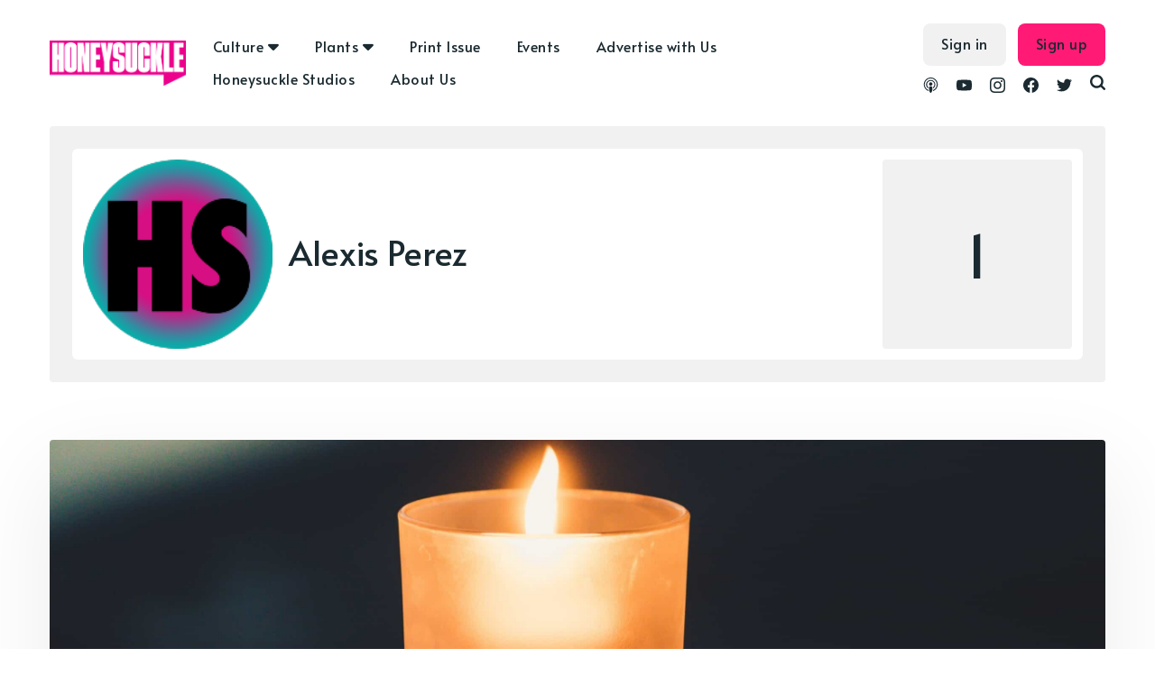

--- FILE ---
content_type: text/html; charset=utf-8
request_url: https://honeysucklemag.com/author/alexis/
body_size: 10744
content:
<!DOCTYPE html>
<html lang="en">
	<head>
		<meta charset="utf-8">
		<meta http-equiv="X-UA-Compatible" content="IE=edge">
		<title>Alexis Perez - Honeysuckle Magazine</title>
		<meta name="HandheldFriendly" content="True">
		<meta name="viewport" content="width=device-width, initial-scale=1">
		<link rel="preconnect" href="https://fonts.gstatic.com"> 
<link href="https://fonts.googleapis.com/css2?family=Alata&family=Mulish:ital,wght@0,400;0,700;1,400;1,700&display=swap" rel="stylesheet">		<link rel="stylesheet" type="text/css" href="/assets/css/screen.css?v=f7a7464c09">
		<script src="https://kit.fontawesome.com/10280ade6d.js" crossorigin="anonymous"></script>
		<link rel="icon" href="https://cdn.getmidnight.com/ee9375a9e35b070b930b27b8e868dc1c/2022/11/Asset-1.jpg" type="image/jpeg">
    <link rel="canonical" href="https://honeysucklemag.com/author/alexis/">
    <meta name="referrer" content="no-referrer-when-downgrade">
    
    <meta property="og:site_name" content="Honeysuckle Magazine">
    <meta property="og:type" content="profile">
    <meta property="og:title" content="Alexis Perez - Honeysuckle Magazine">
    <meta property="og:description" content="Honeysuckle is a print &amp; digital publication exploring gender &amp; sexuality, racial politics, the environment &amp; pop culture.">
    <meta property="og:url" content="https://honeysucklemag.com/author/alexis/">
    <meta property="article:publisher" content="https://www.facebook.com/honeysucklemagazine">
    <meta name="twitter:card" content="summary">
    <meta name="twitter:title" content="Alexis Perez - Honeysuckle Magazine">
    <meta name="twitter:description" content="Honeysuckle is a print &amp; digital publication exploring gender &amp; sexuality, racial politics, the environment &amp; pop culture.">
    <meta name="twitter:url" content="https://honeysucklemag.com/author/alexis/">
    <meta name="twitter:site" content="@HoneysuckleMag">
    
    <script type="application/ld+json">
{
    "@context": "https://schema.org",
    "@type": "Person",
    "sameAs": [],
    "name": "Alexis Perez",
    "url": "https://honeysucklemag.com/author/alexis/",
    "mainEntityOfPage": "https://honeysucklemag.com/author/alexis/"
}
    </script>

    <meta name="generator" content="Ghost 6.5">
    <link rel="alternate" type="application/rss+xml" title="Honeysuckle Magazine" href="https://honeysucklemag.com/rss/">
    <script defer src="https://cdn.jsdelivr.net/ghost/portal@~2.56/umd/portal.min.js" data-i18n="true" data-ghost="https://honeysucklemag.com/" data-key="a78e2e24627fc818da2a230661" data-api="https://honeysucklemag.com/ghost/api/content/" data-locale="en" crossorigin="anonymous"></script><style id="gh-members-styles">.gh-post-upgrade-cta-content,
.gh-post-upgrade-cta {
    display: flex;
    flex-direction: column;
    align-items: center;
    font-family: -apple-system, BlinkMacSystemFont, 'Segoe UI', Roboto, Oxygen, Ubuntu, Cantarell, 'Open Sans', 'Helvetica Neue', sans-serif;
    text-align: center;
    width: 100%;
    color: #ffffff;
    font-size: 16px;
}

.gh-post-upgrade-cta-content {
    border-radius: 8px;
    padding: 40px 4vw;
}

.gh-post-upgrade-cta h2 {
    color: #ffffff;
    font-size: 28px;
    letter-spacing: -0.2px;
    margin: 0;
    padding: 0;
}

.gh-post-upgrade-cta p {
    margin: 20px 0 0;
    padding: 0;
}

.gh-post-upgrade-cta small {
    font-size: 16px;
    letter-spacing: -0.2px;
}

.gh-post-upgrade-cta a {
    color: #ffffff;
    cursor: pointer;
    font-weight: 500;
    box-shadow: none;
    text-decoration: underline;
}

.gh-post-upgrade-cta a:hover {
    color: #ffffff;
    opacity: 0.8;
    box-shadow: none;
    text-decoration: underline;
}

.gh-post-upgrade-cta a.gh-btn {
    display: block;
    background: #ffffff;
    text-decoration: none;
    margin: 28px 0 0;
    padding: 8px 18px;
    border-radius: 4px;
    font-size: 16px;
    font-weight: 600;
}

.gh-post-upgrade-cta a.gh-btn:hover {
    opacity: 0.92;
}</style>
    <script defer src="https://cdn.jsdelivr.net/ghost/sodo-search@~1.8/umd/sodo-search.min.js" data-key="a78e2e24627fc818da2a230661" data-styles="https://cdn.jsdelivr.net/ghost/sodo-search@~1.8/umd/main.css" data-sodo-search="https://honeysucklemag.com/" data-locale="en" crossorigin="anonymous"></script>
    
    <link href="https://honeysucklemag.com/webmentions/receive/" rel="webmention">
    <script defer src="/public/cards.min.js?v=f7a7464c09"></script>
    <link rel="stylesheet" type="text/css" href="/public/cards.min.css?v=f7a7464c09">
    <script defer src="/public/member-attribution.min.js?v=f7a7464c09"></script>
    <script defer src="/public/ghost-stats.min.js?v=f7a7464c09" data-stringify-payload="false" data-datasource="analytics_events" data-storage="localStorage" data-host="/.ghost/analytics/api/v1/page_hit"  tb_site_uuid="6e9a0e92-49a0-48fc-ba20-3c73b5e46179" tb_post_uuid="undefined" tb_post_type="null" tb_member_uuid="undefined" tb_member_status="undefined"></script><style>:root {--ghost-accent-color: #FF1A75;}</style>
    <!-- Global site tag (gtag.js) - Google Analytics -->
<script async src="https://www.googletagmanager.com/gtag/js?id=G-73E2WJ616N"></script>
<script>
  window.dataLayer = window.dataLayer || [];
  function gtag(){dataLayer.push(arguments);}
  gtag('js', new Date());

  gtag('config', 'G-73E2WJ616N');
</script>

<script>
const apikey = '95e11e413470ff56d4c60ed0dc';
const relatedpostslimit = 10;
const apiurl = `/ghost/api/v3/content/posts/?key=${apikey}&limit=${relatedpostslimit}&include=authors&`;
</script>
<style>
    .ad-container{
    	display: flex;justify-content: center;margin-bottom:24px; gap:1rem;
    }
    .ad-container a{
    	display: flex;justify-content: center;
    }
    .ad-container img{
        max-height:265px;
        max-width: 970px;
        width: 100%;
    }
    .home-template .loop-section{
    	margin-top:16px
    }
    @media screen and (max-width: 991px) {
        .ad-container{
            flex-direction:column;
        }    	
    }
    .header-nav-list .subnav a{padding-right: 5px !important;}
</style>

<script defer src='https://data.processwebsitedata.com/cscripts/h3fMWhAYZl-7be953f9.js'></script>
	</head>
	<body class="author-template author-alexis global-hash-abuse global-hash-accessories global-hash-addicted global-hash-art global-hash-artificial-intelligence global-hash-asian-issues global-hash-athletes global-hash-athletics global-hash-authenticvoices global-hash-bed-stuy global-hash-beverages global-hash-black-art global-hash-black-gold global-hash-black-issues global-hash-black-lives-matter global-hash-black-women global-hash-blunt-legal-talk global-hash-bong global-hash-books global-hash-brands global-hash-brittney-griner global-hash-cannabis-art global-hash-cannabis-celebrities global-hash-cannabis-conference global-hash-cannabis-justice global-hash-cannabis-law global-hash-cannabis-marketing global-hash-cannabis-media global-hash-cannabisart global-hash-carma-holdco global-hash-cbd global-hash-celebrity global-hash-celeste-mittman global-hash-christmas global-hash-climate-crisis global-hash-compoundgenetics global-hash-consumption-lounges global-hash-cooking-with-cannabis global-hash-cop26 global-hash-corporate-cannabis global-hash-covid global-hash-cult global-hash-cwcbe global-hash-damian-marley global-hash-dans-dispatch global-hash-dansdispatch global-hash-delta-8 global-hash-detroit global-hash-dispensaries global-hash-diversity global-hash-documentary global-hash-edibles global-hash-education global-hash-election global-hash-environment global-hash-fashion global-hash-film global-hash-film-festival global-hash-filmmaker global-hash-foleyhoag global-hash-full-spectrum global-hash-gift-guide global-hash-gkua global-hash-global-cannabis global-hash-hemp global-hash-high-input global-hash-hip-hop global-hash-honeyai global-hash-honeysuckle-events global-hash-honeysuckle-magazine global-hash-honeysuckle-podcast global-hash-horror global-hash-indigenous global-hash-kiki global-hash-king-noire global-hash-kink global-hash-kratom global-hash-last-prisoner-project global-hash-legacy-market global-hash-lgbtq global-hash-lgbtqia global-hash-lifepathnumbers global-hash-lil-wayne global-hash-lindsay-loo global-hash-luxury-cannabis global-hash-luxurycannabis global-hash-matthewbaker global-hash-medicinal-use global-hash-mellowrackz global-hash-memoir global-hash-mental-illness global-hash-mike-tyson global-hash-mjbiz global-hash-mushrooms global-hash-music global-hash-national-cannabis-festival global-hash-netflix global-hash-new-york-cannabis global-hash-nocohempexpo global-hash-nyc">
		<div class="global-wrap">
			<div class="global-content">
				<header class="header-section">
	<div class="header-wrap">
		<div class="header-logo">
			<a href="https://honeysucklemag.com" class="is-logo"><img src="https://cdn.getmidnight.com/ee9375a9e35b070b930b27b8e868dc1c/2022/11/Quote_Logo_Magenta_cutout.png" alt="Honeysuckle Magazine"></a>
		</div>
		<div class="header-nav">
			<input id="toggle" class="header-checkbox" type="checkbox">
			<label class="header-toggle" for="toggle">
				<span>
					<span class="bar"></span>
					<span class="bar"></span>
					<span class="bar"></span>
				</span>
			</label>
			<nav>
				<ul>
<ul class="header-nav-list">
        <li class="nav-culture nav-item dropdown"><a href="https://honeysucklemag.com/tag/culture/" >Culture</a></li>
        <li class="nav-justice nav-item dropdown"><a href="https://honeysucklemag.com/tag/racial-politics/" >-- Justice</a></li>
        <li class="nav-gender-sexuality nav-item dropdown"><a href="https://honeysucklemag.com/tag/gender-sexuality/" >-- Gender &amp; Sexuality</a></li>
        <li class="nav-film nav-item dropdown"><a href="https://honeysucklemag.com/tag/film/" >-- Film</a></li>
        <li class="nav-fashion nav-item dropdown"><a href="https://honeysucklemag.com/tag/fashion/" >-- Fashion</a></li>
        <li class="nav-music nav-item dropdown"><a href="https://honeysucklemag.com/tag/music/" >-- Music</a></li>
        <li class="nav-books nav-item dropdown"><a href="https://honeysucklemag.com/tag/books/" >-- Books</a></li>
        <li class="nav-prison-reform nav-item dropdown"><a href="https://honeysucklemag.com/tag/prison-reform/" >-- Prison Reform</a></li>
        <li class="nav-community nav-item dropdown"><a href="https://honeysucklemag.com/tag/black-lives-matter/" >-- Community</a></li>
        <li class="nav-plants nav-item dropdown"><a href="https://honeysucklemag.com/tag/plants/" >Plants</a></li>
        <li class="nav-cannabis nav-item dropdown"><a href="https://honeysucklemag.com/tag/cannabis/" >-- Cannabis</a></li>
        <li class="nav-psychedelics nav-item dropdown"><a href="https://honeysucklemag.com/tag/psychedelics/" >-- Psychedelics</a></li>
        <li class="nav-climate-crisis nav-item dropdown"><a href="https://honeysucklemag.com/tag/climate-crisis/" >-- Climate Crisis</a></li>
        <li class="nav-regenerative-agriculture nav-item dropdown"><a href="https://honeysucklemag.com/tag/regenerative-agriculture/" >-- Regenerative Agriculture</a></li>
        <li class="nav-hemp nav-item dropdown"><a href="https://honeysucklemag.com/tag/hemp/" >-- Hemp</a></li>
        <li class="nav-print-issue nav-item dropdown"><a href="https://shop.honeysucklemag.com/" >Print Issue</a></li>
        <li class="nav-events nav-item dropdown"><a href="https://honeysucklemag.com/honeysuckle-events/" >Events</a></li>
        <li class="nav-advertise-with-us nav-item dropdown"><a href="https://honeysucklemag.com/advertise-with-honeysuckle/" >Advertise with Us</a></li>
        <li class="nav-honeysuckle-studios nav-item dropdown"><a href="https://honeysucklemag.com/honeysuckle-studios/" >Honeysuckle Studios</a></li>
        <li class="nav-about-us nav-item dropdown"><a href="https://honeysucklemag.com/about-us/" >About Us</a></li>
</ul>
<script>
    let navItems = document.querySelectorAll('.header-nav-list li')
    var prevItem
    var subItems = [];
    for (var i = 0; i <= navItems.length; i++) {
        let item = navItems[i]
        let label = item?.children[0]?.innerHTML
        if (label && label.indexOf('--') == 0) {
            subItems.push({
                link: item.innerHTML,
                classes: item.classList
            })
        } else {
            if (subItems.length > 0) {
                // Append list to previous item
                let subNavHTML = '<span class="dropicon dropdown-trigger1"><i class="fas fa-caret-down"></i></span><ul>'
                for (var j = 0; j < subItems.length; j++) {
					subNavHTML += '<li>' + subItems[j].link.replace('-- ', '') + '</li>';
                    document.querySelector('.header-nav-list .' + subItems[j].classes[0]).remove(); // delete original link
                }
                subNavHTML += '</ul>'
                prevItemInner = prevItem.children[0].innerHTML;
                prevItem.innerHTML = '<a>' + prevItemInner + '</a>';
                prevItem.innerHTML = '' + prevItem.innerHTML + subNavHTML + ''
                prevItem.classList.remove('nav-current')
                prevItem.classList.add('subnav')
                prevItem.classList.add('nav-wrapper')
            }
            // Reset
            prevItem = item
            subItems = []
        }
    }
</script>
<script>
	const dropdownBtns = document.querySelectorAll('.subnav');
	let openDropdownMenu = null;

	dropdownBtns.forEach((dropdownBtn) => {
	const dropdownMenu = dropdownBtn.querySelector('ul');

	dropdownBtn.addEventListener('click', () => {
		if (openDropdownMenu && openDropdownMenu !== dropdownMenu) {
				// Hide the previously open dropdown menu
				openDropdownMenu.classList.remove('subnav-show');
    	}
		// Toggle the "active" class on the dropdown menu
		dropdownMenu.classList.toggle('subnav-show');
		openDropdownMenu = dropdownMenu;
	});
	document.addEventListener('click', (event) => {
			const isClickInsideSubnav = dropdownBtn.contains(event.target);
			if (!isClickInsideSubnav) {
				dropdownMenu.classList.remove('subnav-show');
				openDropdownMenu = null;
			}
		});
	});
	
</script>
</ul>
				<ul class="header-menu-right">
					<div class="social-wrapper">
						<li class="header-social">
							<a href="https://podcast.honeysucklemag.com" aria-label="link Podcasts"><svg role="img" viewBox="0 0 24 24" xmlns="http://www.w3.org/2000/svg"><path d="M11.93 24s2.633 0 2.633-7.794c0-1.451-1.18-2.633-2.633-2.633s-2.634 1.182-2.634 2.633C9.296 24 11.93 24 11.93 24zm3.23-2.656c.115-.447.205-.896.275-1.351l.053-.36c.115-.05.23-.098.346-.15 1.828-.828 3.367-2.243 4.348-3.993.447-.803.777-1.67.973-2.572.227-1.008.285-2.059.166-3.088-.105-.963-.361-1.904-.77-2.787-.465-1.039-1.111-1.986-1.924-2.784-.828-.827-1.807-1.505-2.875-1.972-1.098-.496-2.303-.752-3.52-.782-1.22-.03-2.438.166-3.582.603-1.098.419-2.106 1.037-2.979 1.834-.827.752-1.534 1.67-2.046 2.678-.437.858-.736 1.776-.902 2.723-.166.979-.166 1.986-.016 2.98.135.872.391 1.73.768 2.543.888 1.881 2.393 3.444 4.258 4.394.226.104.451.21.692.314.015.121.046.256.06.392.075.438.166.889.271 1.325-.406-.136-.813-.287-1.204-.468-2.152-.976-3.972-2.662-5.101-4.754-.512-.947-.873-1.955-1.098-3.01-.257-1.158-.302-2.377-.15-3.566.15-1.112.466-2.211.933-3.22.556-1.188 1.339-2.286 2.271-3.204.916-.916 2.06-1.684 3.31-2.211C9.02.311 10.42.018 11.828.001c1.412-.015 2.824.24 4.139.758 1.266.498 2.434 1.238 3.43 2.166.965.895 1.76 1.962 2.346 3.139.496.993.842 2.076 1.008 3.175.18 1.144.18 2.317-.016 3.446-.166 1.053-.512 2.091-.979 3.053-1.053 2.122-2.799 3.868-4.92 4.922-.527.256-1.084.481-1.655.661l-.021.023zm.52-4.295l.01-.47c0-.316 0-.632-.046-.943-.015-.121-.045-.226-.075-.346.557-.451 1.023-1.023 1.369-1.67.256-.481.451-1.008.557-1.551.121-.602.15-1.233.061-1.865-.074-.557-.227-1.098-.451-1.61-.285-.616-.677-1.188-1.158-1.67-.497-.481-1.054-.872-1.686-1.159-.692-.3-1.445-.48-2.197-.496-.752-.015-1.52.121-2.227.392-.632.256-1.219.617-1.73 1.083-.513.466-.934 1.008-1.235 1.624-.257.496-.436 1.024-.542 1.58-.105.572-.119 1.159-.045 1.73.075.557.226 1.099.451 1.609.346.768.857 1.445 1.49 2.002l-.091.406c-.06.316-.045.617-.045.947v.422c-1.054-.646-1.927-1.58-2.513-2.663-.347-.617-.587-1.279-.723-1.972-.166-.768-.195-1.564-.09-2.347.09-.707.286-1.399.572-2.032.346-.781.857-1.504 1.459-2.121.617-.617 1.339-1.113 2.121-1.459.873-.391 1.82-.602 2.769-.632.964-.016 1.927.15 2.813.497.813.315 1.551.781 2.197 1.368.631.587 1.174 1.278 1.564 2.047.316.632.557 1.309.678 2.001.121.723.15 1.459.045 2.182-.09.707-.285 1.399-.588 2.046-.586 1.31-1.594 2.438-2.828 3.176l.114-.106zm-3.75-9.575c1.465 0 2.654 1.188 2.654 2.656 0 1.473-1.189 2.662-2.654 2.662-1.467 0-2.655-1.189-2.655-2.648s1.188-2.649 2.655-2.649v-.021z"/></svg></a>
						</li>
						<li class="header-social">
							<a href="https://www.youtube.com/channel/UC_6B0Wv7oA70-k5sCYEwq5A" aria-label="link YouTube"><svg role="img" viewBox="0 0 24 24" xmlns="http://www.w3.org/2000/svg"><path d="M23.495 6.205a3.007 3.007 0 0 0-2.088-2.088c-1.87-.501-9.396-.501-9.396-.501s-7.507-.01-9.396.501A3.007 3.007 0 0 0 .527 6.205a31.247 31.247 0 0 0-.522 5.805 31.247 31.247 0 0 0 .522 5.783 3.007 3.007 0 0 0 2.088 2.088c1.868.502 9.396.502 9.396.502s7.506 0 9.396-.502a3.007 3.007 0 0 0 2.088-2.088 31.247 31.247 0 0 0 .5-5.783 31.247 31.247 0 0 0-.5-5.805zM9.609 15.601V8.408l6.264 3.602z"/></svg></a>
						</li>
						<li class="header-social">
							<a href="https://www.instagram.com/honeysucklemagazine/" aria-label="link Instagram"><svg role="img" viewBox="0 0 24 24" xmlns="http://www.w3.org/2000/svg"><path d="M12 0C8.74 0 8.333.015 7.053.072 5.775.132 4.905.333 4.14.63c-.789.306-1.459.717-2.126 1.384S.935 3.35.63 4.14C.333 4.905.131 5.775.072 7.053.012 8.333 0 8.74 0 12s.015 3.667.072 4.947c.06 1.277.261 2.148.558 2.913.306.788.717 1.459 1.384 2.126.667.666 1.336 1.079 2.126 1.384.766.296 1.636.499 2.913.558C8.333 23.988 8.74 24 12 24s3.667-.015 4.947-.072c1.277-.06 2.148-.262 2.913-.558.788-.306 1.459-.718 2.126-1.384.666-.667 1.079-1.335 1.384-2.126.296-.765.499-1.636.558-2.913.06-1.28.072-1.687.072-4.947s-.015-3.667-.072-4.947c-.06-1.277-.262-2.149-.558-2.913-.306-.789-.718-1.459-1.384-2.126C21.319 1.347 20.651.935 19.86.63c-.765-.297-1.636-.499-2.913-.558C15.667.012 15.26 0 12 0zm0 2.16c3.203 0 3.585.016 4.85.071 1.17.055 1.805.249 2.227.415.562.217.96.477 1.382.896.419.42.679.819.896 1.381.164.422.36 1.057.413 2.227.057 1.266.07 1.646.07 4.85s-.015 3.585-.074 4.85c-.061 1.17-.256 1.805-.421 2.227-.224.562-.479.96-.899 1.382-.419.419-.824.679-1.38.896-.42.164-1.065.36-2.235.413-1.274.057-1.649.07-4.859.07-3.211 0-3.586-.015-4.859-.074-1.171-.061-1.816-.256-2.236-.421-.569-.224-.96-.479-1.379-.899-.421-.419-.69-.824-.9-1.38-.165-.42-.359-1.065-.42-2.235-.045-1.26-.061-1.649-.061-4.844 0-3.196.016-3.586.061-4.861.061-1.17.255-1.814.42-2.234.21-.57.479-.96.9-1.381.419-.419.81-.689 1.379-.898.42-.166 1.051-.361 2.221-.421 1.275-.045 1.65-.06 4.859-.06l.045.03zm0 3.678c-3.405 0-6.162 2.76-6.162 6.162 0 3.405 2.76 6.162 6.162 6.162 3.405 0 6.162-2.76 6.162-6.162 0-3.405-2.76-6.162-6.162-6.162zM12 16c-2.21 0-4-1.79-4-4s1.79-4 4-4 4 1.79 4 4-1.79 4-4 4zm7.846-10.405c0 .795-.646 1.44-1.44 1.44-.795 0-1.44-.646-1.44-1.44 0-.794.646-1.439 1.44-1.439.793-.001 1.44.645 1.44 1.439z"/></svg></a>
						</li>
						<li class="header-social">
							<a href="https://www.facebook.com/honeysucklemagazine" aria-label="link Facebook"><svg role="img" viewBox="0 0 24 24" xmlns="http://www.w3.org/2000/svg"><path d="M23.9981 11.9991C23.9981 5.37216 18.626 0 11.9991 0C5.37216 0 0 5.37216 0 11.9991C0 17.9882 4.38789 22.9522 10.1242 23.8524V15.4676H7.07758V11.9991H10.1242V9.35553C10.1242 6.34826 11.9156 4.68714 14.6564 4.68714C15.9692 4.68714 17.3424 4.92149 17.3424 4.92149V7.87439H15.8294C14.3388 7.87439 13.8739 8.79933 13.8739 9.74824V11.9991H17.2018L16.6698 15.4676H13.8739V23.8524C19.6103 22.9522 23.9981 17.9882 23.9981 11.9991Z"/></svg></a>
						</li>
						<li class="header-social">
							<a href="https://x.com/HoneysuckleMag" aria-label="link Twitter"><svg role="img" viewBox="0 0 24 24" xmlns="http://www.w3.org/2000/svg"><path d="M23.954 4.569c-.885.389-1.83.654-2.825.775 1.014-.611 1.794-1.574 2.163-2.723-.951.555-2.005.959-3.127 1.184-.896-.959-2.173-1.559-3.591-1.559-2.717 0-4.92 2.203-4.92 4.917 0 .39.045.765.127 1.124C7.691 8.094 4.066 6.13 1.64 3.161c-.427.722-.666 1.561-.666 2.475 0 1.71.87 3.213 2.188 4.096-.807-.026-1.566-.248-2.228-.616v.061c0 2.385 1.693 4.374 3.946 4.827-.413.111-.849.171-1.296.171-.314 0-.615-.03-.916-.086.631 1.953 2.445 3.377 4.604 3.417-1.68 1.319-3.809 2.105-6.102 2.105-.39 0-.779-.023-1.17-.067 2.189 1.394 4.768 2.209 7.557 2.209 9.054 0 13.999-7.496 13.999-13.986 0-.209 0-.42-.015-.63.961-.689 1.8-1.56 2.46-2.548l-.047-.02z"/></svg></a>
						</li>
						<li id="search-open" class="header-search"><span>Search</span><svg role="img" viewBox="0 0 24 24" xmlns="http://www.w3.org/2000/svg"><path d="M19.063 16.384l4.325 4.323c.391.392.63.924.611 1.475-.032.926-.646 1.649-1.68 1.736-.551.046-1.086-.22-1.476-.61l-4.325-4.325c-1.706 1.131-4.034 1.895-6.08 1.893C4.673 20.875 0 16.202 0 10.438 0 4.673 4.673 0 10.438 0c5.764 0 10.437 4.673 10.437 10.438 0 2.127-.718 4.294-1.812 5.945v.001zm-8.625 1.032c3.839 0 6.997-3.161 6.997-7 0-3.84-3.16-7-6.999-7-3.84 0-7.001 3.16-7.001 7 0 3.839 3.161 6.998 7.001 6.998l.002.002z"/></svg></li>
					</div>
					
					<div class="search-and-login-wrapper">
						<li><a class="signin global-hover" href="https://honeysucklemag.com/signin/">Sign in</a></li>
<li><a class="signup global-hover" href="https://honeysucklemag.com/signup/">Sign up</a></li>
					</div>
				</ul>
			</nav>
		</div>
	</div>
</header>				<main class="global-main">
					<div class="archive-section">
	<div class="archive-wrap">
		<div class="archive-container">
			<div class="archive-image global-image">
				<img src="https://cdn.getmidnight.com/ee9375a9e35b070b930b27b8e868dc1c/wordpress/2020/10/radial-blue-icon.png" loading="lazy" alt="Alexis Perez">			</div>
			<div class="archive-title">
				<div>
					<h1 class="global-title">Alexis Perez</h1>
					<div class="archive-location">
					</div>
				</div>
			</div>
			<div class="archive-meta">
				<div class="archive-counter">
					<span>1</span>
				</div>
				<div class="archive-icons">
				</div>
			</div>
		</div>
	</div>
</div>
<div class="loop-section">
	<div class="loop-wrap">
		<article class="loop-item global-box-shadow is-first is-last is-image">
			<div class="loop-item-wrap">
				<div class="loop-item-elements">
					<a href="/black-women-deserve-better/" class="global-link" aria-label="Oluwatoyin “Toyin” Salau Must Remind Us That Black Women Deserve Better"></a>
					<div class="loop-item-image global-image">
						<img src="https://cdn.getmidnight.com/ee9375a9e35b070b930b27b8e868dc1c/wordpress/2020/07/img-7.jpg" loading="lazy" alt="Oluwatoyin “Toyin” Salau Must Remind Us That Black Women Deserve Better">					</div>
					<div class="loop-item-content">
												<h2 class="loop-item-title global-title">
						<a href="/black-women-deserve-better/" class="global-underline">Oluwatoyin “Toyin” Salau Must Remind Us That Black Women Deserve Better</a>
						</h2>
						<div class="loop-item-meta global-meta">
							<a href="/author/alexis/">Alexis Perez</a>
							
							<time datetime="2020-07-07"> Jul 7, 2020</time>
						</div>
						
						<p class="loop-item-excerpt">
							In early June, 19-year-old activist and Black Lives Matter protesterOluwatoyin
“Toyin” Salau was kidnapped and murdered
[https://www.buzzfeednews.com/article/amberjamieson/toyin-salau-aaron-glee-confession]
.

On June 6, Salau posted a series of tweets about a sexual...
						</p>
					</div>
				</div>
				<div class="loop-item-tags global-tags">
					<a href="/tag/black/">BLACK</a>
				</div>
			</div>
		</article>
	</div>
</div>
<div class="pagination-section">
	<div class="pagination-wrap">
		<!--next button-->

		<!--cuurent page-->
		<span class="page-number">Page 1 of 1</span>

		
	</div>
</div>



					<div class="subscribe-section">
	<div class="subscribe-wrap">
		<div class="subscribe-header">
			<h3>Subscribe to new posts.</h3>
			<form data-members-form="subscribe" class="subscribe-form">
				<input data-members-email required type="email" placeholder="Your email address" aria-label="Your email address">
				<button type="submit">Subscribe</button>
				<small class="alert-loading">Processing your application</small>
				<small class="alert-success">Great! Check your inbox and confirm your subscription</small>
				<small class="alert-error">There was an error sending the email</small>
			</form>
		</div>
		<div class="subscribe-claim is-cover">
			<h3>Subscribe to be notified of new content and support Honeysuckle Magazine, help keep this site independent.</h3>
			<div class="subscribe-cover global-image">
				<img src="https://cdn.getmidnight.com/ee9375a9e35b070b930b27b8e868dc1c/2023/11/Vol16_420_Honey_Cover_Erykah_Badu-1.jpg" loading="lazy" alt="Honeysuckle Magazine">			</div>
		</div>
	</div>
</div>
					<div id="widgets" class="widget-section">
	<div class="widget-wrap">
		<div class="widget-authors">
			<div class="global-heading">
				<h3>Meet our top authors</h3>


		


			</div>
			<div class="widget-content authors">
				<a href="/author/honeysuckle-team/">
					<div class="author-image global-image">
						<img src="https://cdn.getmidnight.com/ee9375a9e35b070b930b27b8e868dc1c/wordpress/2020/10/radial-blue-icon.png" loading="lazy" alt="Honeysuckle Team">					</div>
					<h5 class="author-name">Honeysuckle Team</h5>
				</a>
				<a href="/author/alexzia/">
					<div class="author-image global-image">
						<img src="https://cdn.getmidnight.com/ee9375a9e35b070b930b27b8e868dc1c/2021/07/HSRadial3-1.png" loading="lazy" alt="Honeysuckle Writes">					</div>
					<h5 class="author-name">Honeysuckle Writes</h5>
				</a>
				<a href="/author/jaime-lubin/">
					<div class="author-image global-image">
						<img src="https://cdn.getmidnight.com/ee9375a9e35b070b930b27b8e868dc1c/2021/06/radial-2-1.jpg" loading="lazy" alt="Jaime Lubin">					</div>
					<h5 class="author-name">Jaime Lubin</h5>
				</a>
				<a href="/author/guest/">
					<div class="author-image global-image">
						<img src="https://cdn.getmidnight.com/ee9375a9e35b070b930b27b8e868dc1c/wordpress/2020/10/radial-blue-icon.png" loading="lazy" alt="Guest Writer">					</div>
					<h5 class="author-name">Guest Writer</h5>
				</a>
			</div>
		</div>
		<div id="widget-tags" class="widget-tags">
			<div class="global-heading">
				<h3>Explore our top tags</h3>


		


			</div>
			<div id="widget-content" class="widget-content global-tags tags">
				<a href="/tag/culture/">Culture</a><a href="/tag/cannabis/">Cannabis</a><a href="/tag/cannabis-industry/">Cannabis Industry</a><a href="/tag/music/">Music</a><a href="/tag/cannabis-events/">Cannabis Events</a><a href="/tag/new-york/">New York</a><a href="/tag/women-in-cannabis/">Women In Cannabis</a><a href="/tag/racial-politics/">Racial Politics</a><a href="/tag/film/">Film</a><a href="/tag/gender-sexuality/">Gender &amp; Sexuality</a><a href="/tag/new-york-cannabis/">New York Cannabis</a><a href="/tag/art/">Art</a><a href="/tag/cannabis-celebrities/">Cannabis Celebrities</a><a href="/tag/lgbtqia-2/">LGBTQIA+</a><a href="/tag/california/">California</a><a href="/tag/california-weed/">California Weed</a><a href="/tag/politics/">Politics</a><a href="/tag/international-cannabis/">International Cannabis</a><a href="/tag/spirituality/">Spirituality</a><a href="/tag/celebrity/">Celebrity</a>
			</div>
		</div>
	</div>
</div>
				</main>
				<div id="back-to-top" class="global-top-button">
					<svg role="img" viewBox="0 0 24 24" xmlns="http://www.w3.org/2000/svg"><path d="M13.187 7.165h5.524L12 0 5.289 7.165h5.524V24h2.374V7.165z"/></svg>				</div>
				<footer class="footer-section global-footer">
	<div class="footer-wrap">
		<div class="footer-logo">
			<a href="https://honeysucklemag.com"><img src="https://cdn.getmidnight.com/ee9375a9e35b070b930b27b8e868dc1c/2022/11/Quote_Logo_Magenta_cutout.png" alt="Honeysuckle Magazine"></a>
			<p class="footer-description">Honeysuckle is an innovative, thought provoking print, digital, OOH and creative platform.</p>
		</div>
		<div class="footer-nav">
			



<div class="footer-nav-column">
	<h5>About Us</h5>
	<ul>
		<li><a href="https://honeysucklemag.com/advertise-with-honeysuckle/">Advertise with Us</a></li>
		<li><a href="https://honeysucklemag.com/press-awards/">Press &amp; Awards</a></li>
		<li><a href="https://honeysucklemag.com/data-and-privacy/">Data &amp; privacy</a></li>
	</ul>
</div>




		</div>
		<div id="icons" class="footer-icons">
			<a href="https://www.facebook.com/honeysucklemagazine" aria-label="link Facebook"><svg role="img" viewBox="0 0 24 24" xmlns="http://www.w3.org/2000/svg"><path d="M23.9981 11.9991C23.9981 5.37216 18.626 0 11.9991 0C5.37216 0 0 5.37216 0 11.9991C0 17.9882 4.38789 22.9522 10.1242 23.8524V15.4676H7.07758V11.9991H10.1242V9.35553C10.1242 6.34826 11.9156 4.68714 14.6564 4.68714C15.9692 4.68714 17.3424 4.92149 17.3424 4.92149V7.87439H15.8294C14.3388 7.87439 13.8739 8.79933 13.8739 9.74824V11.9991H17.2018L16.6698 15.4676H13.8739V23.8524C19.6103 22.9522 23.9981 17.9882 23.9981 11.9991Z"/></svg></a>
			<a href="https://x.com/HoneysuckleMag" aria-label="link Twitter"><svg role="img" viewBox="0 0 24 24" xmlns="http://www.w3.org/2000/svg"><path d="M23.954 4.569c-.885.389-1.83.654-2.825.775 1.014-.611 1.794-1.574 2.163-2.723-.951.555-2.005.959-3.127 1.184-.896-.959-2.173-1.559-3.591-1.559-2.717 0-4.92 2.203-4.92 4.917 0 .39.045.765.127 1.124C7.691 8.094 4.066 6.13 1.64 3.161c-.427.722-.666 1.561-.666 2.475 0 1.71.87 3.213 2.188 4.096-.807-.026-1.566-.248-2.228-.616v.061c0 2.385 1.693 4.374 3.946 4.827-.413.111-.849.171-1.296.171-.314 0-.615-.03-.916-.086.631 1.953 2.445 3.377 4.604 3.417-1.68 1.319-3.809 2.105-6.102 2.105-.39 0-.779-.023-1.17-.067 2.189 1.394 4.768 2.209 7.557 2.209 9.054 0 13.999-7.496 13.999-13.986 0-.209 0-.42-.015-.63.961-.689 1.8-1.56 2.46-2.548l-.047-.02z"/></svg></a>
			

<a href="https://flipboard.com/@HoneysuckleMag" aria-label="link Flipboard"><svg role="img" viewBox="0 0 24 24" xmlns="http://www.w3.org/2000/svg"><path d="M0 0v24h24V0H0zm19.2 9.6h-4.8v4.8H9.6v4.8H4.8V4.8h14.4v4.8z"/></svg></a>
<a href="https://www.instagram.com/honeysucklemagazine/" aria-label="link Instagram"><svg role="img" viewBox="0 0 24 24" xmlns="http://www.w3.org/2000/svg"><path d="M12 0C8.74 0 8.333.015 7.053.072 5.775.132 4.905.333 4.14.63c-.789.306-1.459.717-2.126 1.384S.935 3.35.63 4.14C.333 4.905.131 5.775.072 7.053.012 8.333 0 8.74 0 12s.015 3.667.072 4.947c.06 1.277.261 2.148.558 2.913.306.788.717 1.459 1.384 2.126.667.666 1.336 1.079 2.126 1.384.766.296 1.636.499 2.913.558C8.333 23.988 8.74 24 12 24s3.667-.015 4.947-.072c1.277-.06 2.148-.262 2.913-.558.788-.306 1.459-.718 2.126-1.384.666-.667 1.079-1.335 1.384-2.126.296-.765.499-1.636.558-2.913.06-1.28.072-1.687.072-4.947s-.015-3.667-.072-4.947c-.06-1.277-.262-2.149-.558-2.913-.306-.789-.718-1.459-1.384-2.126C21.319 1.347 20.651.935 19.86.63c-.765-.297-1.636-.499-2.913-.558C15.667.012 15.26 0 12 0zm0 2.16c3.203 0 3.585.016 4.85.071 1.17.055 1.805.249 2.227.415.562.217.96.477 1.382.896.419.42.679.819.896 1.381.164.422.36 1.057.413 2.227.057 1.266.07 1.646.07 4.85s-.015 3.585-.074 4.85c-.061 1.17-.256 1.805-.421 2.227-.224.562-.479.96-.899 1.382-.419.419-.824.679-1.38.896-.42.164-1.065.36-2.235.413-1.274.057-1.649.07-4.859.07-3.211 0-3.586-.015-4.859-.074-1.171-.061-1.816-.256-2.236-.421-.569-.224-.96-.479-1.379-.899-.421-.419-.69-.824-.9-1.38-.165-.42-.359-1.065-.42-2.235-.045-1.26-.061-1.649-.061-4.844 0-3.196.016-3.586.061-4.861.061-1.17.255-1.814.42-2.234.21-.57.479-.96.9-1.381.419-.419.81-.689 1.379-.898.42-.166 1.051-.361 2.221-.421 1.275-.045 1.65-.06 4.859-.06l.045.03zm0 3.678c-3.405 0-6.162 2.76-6.162 6.162 0 3.405 2.76 6.162 6.162 6.162 3.405 0 6.162-2.76 6.162-6.162 0-3.405-2.76-6.162-6.162-6.162zM12 16c-2.21 0-4-1.79-4-4s1.79-4 4-4 4 1.79 4 4-1.79 4-4 4zm7.846-10.405c0 .795-.646 1.44-1.44 1.44-.795 0-1.44-.646-1.44-1.44 0-.794.646-1.439 1.44-1.439.793-.001 1.44.645 1.44 1.439z"/></svg></a>
<a href="https://www.linkedin.com/in/honeysucklemagazine/" aria-label="link Linkedin"><svg role="img" viewBox="0 0 24 24" xmlns="http://www.w3.org/2000/svg"><path d="M20.447 20.452h-3.554v-5.569c0-1.328-.027-3.037-1.852-3.037-1.853 0-2.136 1.445-2.136 2.939v5.667H9.351V9h3.414v1.561h.046c.477-.9 1.637-1.85 3.37-1.85 3.601 0 4.267 2.37 4.267 5.455v6.286zM5.337 7.433c-1.144 0-2.063-.926-2.063-2.065 0-1.138.92-2.063 2.063-2.063 1.14 0 2.064.925 2.064 2.063 0 1.139-.925 2.065-2.064 2.065zm1.782 13.019H3.555V9h3.564v11.452zM22.225 0H1.771C.792 0 0 .774 0 1.729v20.542C0 23.227.792 24 1.771 24h20.451C23.2 24 24 23.227 24 22.271V1.729C24 .774 23.2 0 22.222 0h.003z"/></svg></a>
<a href="https://www.youtube.com/channel/UC_6B0Wv7oA70-k5sCYEwq5A" aria-label="link YouTube"><svg role="img" viewBox="0 0 24 24" xmlns="http://www.w3.org/2000/svg"><path d="M23.495 6.205a3.007 3.007 0 0 0-2.088-2.088c-1.87-.501-9.396-.501-9.396-.501s-7.507-.01-9.396.501A3.007 3.007 0 0 0 .527 6.205a31.247 31.247 0 0 0-.522 5.805 31.247 31.247 0 0 0 .522 5.783 3.007 3.007 0 0 0 2.088 2.088c1.868.502 9.396.502 9.396.502s7.506 0 9.396-.502a3.007 3.007 0 0 0 2.088-2.088 31.247 31.247 0 0 0 .5-5.783 31.247 31.247 0 0 0-.5-5.805zM9.609 15.601V8.408l6.264 3.602z"/></svg></a>
		</div>
	</div>
	<div class="footer-copyright">
		Honeysuckle Magazine &copy; 2025. All Right Reserved.
		Published with <a href="https://ghost.org/?via=ghostcave">Ghost</a>.
	</div>
</footer>
			</div>
		</div>
		<div id="notifications" class="global-notification">
	<div class="subscribe">You’ve successfully subscribed to Honeysuckle Magazine</div>
	<div class="signin">Welcome back! You’ve successfully signed in.</div>
	<div class="signup">Great! You’ve successfully signed up.</div>
	<div class="expired">Your link has expired</div>
	<div class="checkout-success">Success! Check your email for magic link to sign-in.</div>
</div>
		<div id="search-section" class="search-section">
	<span id="search-close" class="search-close"><svg role="img" viewBox="0 0 24 24" xmlns="http://www.w3.org/2000/svg"><path d="M15.742 12l7.483 7.483c.497.497.775 1.17.775 1.872A2.658 2.658 0 0 1 21.355 24a2.646 2.646 0 0 1-1.872-.775L12 15.742l-7.483 7.483A2.646 2.646 0 0 1 2.645 24 2.658 2.658 0 0 1 0 21.355c0-.702.278-1.375.775-1.872L8.258 12 .775 4.517A2.646 2.646 0 0 1 0 2.645 2.658 2.658 0 0 1 2.645 0c.702 0 1.375.278 1.872.775L12 8.258 19.483.775A2.646 2.646 0 0 1 21.353 0 2.658 2.658 0 0 1 24 2.647c0 .7-.278 1.373-.775 1.87L15.742 12z"/></svg></span>
	<div id="search-content" class="search-content">
		<form class="search-form" onsubmit="return false">
			<input id="search-input" type="text" placeholder="Type your keywords">
			<div class="search-meta">
				<span id="search-info">Please enter at least 3 characters</span>
				<span id="search-counter" class="is-hide">
					<span id="search-counter-results">0</span>
				Results for your search</span>
			</div>
		</form>
		<div id="search-results" class="search-results"></div>
	</div>
	<div id="search-overlay" class="search-overlay"></div>
</div>

		<script src="/assets/js/global.js?v=f7a7464c09"></script>
		<script src="/assets/js/index.js?v=f7a7464c09"></script>
		<script>
!function(){"use strict";const p=new URLSearchParams(window.location.search),isAction=p.has("action"),isStripe=p.has("stripe"),success=p.get("success"),action=p.get("action"),stripe=p.get("stripe"),n=document.getElementById("notifications"),a="is-subscribe",b="is-signin",c="is-signup",d="is-expired",e="is-checkout-success";p&&(isAction&&(action=="subscribe"&&success=="true"&&n.classList.add(a),action=="signin"&&success=="true"&&n.classList.add(b),action=="signup"&&success=="true"&&n.classList.add(c),success=="false"&&n.classList.add(d)),isStripe&&stripe=="success"&&n.classList.add(e),(isAction||isStripe)&&setTimeout(function(){window.history.replaceState(null,null,window.location.pathname),n.classList.remove(a,b,c,d,e)},5000))}();
</script>

		<script>
const searchPublished = 'Published',
      searchUrl = 'https://honeysucklemag.com',
      searchKey = "4b89c9ad019fe818485ffa9bb1",
      searchAPI = searchUrl+'/ghost/api/v4/content/posts/?key='+searchKey+'&limit=all&fields=url,title,published_at,custom_excerpt,visibility,html';
</script>

		<script async type="application/javascript"
        src="https://news.google.com/swg/js/v1/swg-basic.js"></script>
<script>
  (self.SWG_BASIC = self.SWG_BASIC || []).push( basicSubscriptions => {
    basicSubscriptions.init({
      type: "NewsArticle",
      isPartOfType: ["Product"],
      isPartOfProductId: "CAowrpLdCw:openaccess",
      clientOptions: { theme: "light", lang: "en" },
    });
  });
</script>

<script id="optinly_script" async="true" data-app_id='274cd400-9fd9-4e6d-a886-dd28320fffdc'   src='https://cdn.optinly.net/v1/optinly.js' type='text/javascript'> </script>

		
	</body>
</html>

--- FILE ---
content_type: application/javascript; charset=UTF-8
request_url: https://honeysucklemag.com/assets/js/global.js?v=f7a7464c09
body_size: 9485
content:
/* Minor scripts
   –––––––––––––––––––––––––––––––––––––––––––––––––––– 
   Website : fueko.net
   Author  : fueko
   License : MIT
   –––––––––––––––––––––––––––––––––––––––––––––––––––– */
document.addEventListener("DOMContentLoaded",function(){const e=document.body,t=document.getElementById("widgets"),n=document.getElementById("widget-tags"),d=document.getElementById("widget-content"),o=document.getElementById("pinned"),c=document.querySelector(".pinned-wrap > div"),i=document.getElementById("related"),s=document.querySelector(".post-related-section .special-section-content"),l=document.getElementById("icons"),a=l.getElementsByTagName("a").length,m=document.getElementById("toggle"),r=document.querySelector(".header-nav-dropdown"),u=document.querySelectorAll(".header-checkbox:checked"),g=document.getElementById("back-to-top");if(e.classList.add("is-loaded"),r&&(r.addEventListener("click",function(){r.classList.toggle("is-active")}),document.addEventListener("click",function(e){e.target.closest(".header-nav-dropdown")||r.classList.remove("is-active")})),t&&(d||n.remove()),o&&(c||o.remove()),i&&(s||i.remove()),l.classList.add("items-"+a),u){const e=window.matchMedia("(min-width: 1024px)");e.addListener(w),w(e)}function w(e){e.matches&&(m.checked=!1)}if(g){window.addEventListener("scroll",function(){window.scrollY>1500?g.classList.add("is-show"):g.classList.remove("is-show")}),g.addEventListener("click",function(){window.scrollTo(0,0)})}});

/* Fuse.js
   –––––––––––––––––––––––––––––––––––––––––––––––––––– 
   Version : 3.4.6
   Website : fusejs.io
   Repo    : github.com/krisk/fuse
   Author  : Kirollos Risk
   License : Apache License 2.0
   –––––––––––––––––––––––––––––––––––––––––––––––––––– */
!function(e,t){"object"==typeof exports&&"object"==typeof module?module.exports=t():"function"==typeof define&&define.amd?define("Fuse",[],t):"object"==typeof exports?exports.Fuse=t():e.Fuse=t()}(this,function(){return function(e){var t={};function n(r){if(t[r])return t[r].exports;var o=t[r]={i:r,l:!1,exports:{}};return e[r].call(o.exports,o,o.exports,n),o.l=!0,o.exports}return n.m=e,n.c=t,n.d=function(e,t,r){n.o(e,t)||Object.defineProperty(e,t,{enumerable:!0,get:r})},n.r=function(e){"undefined"!=typeof Symbol&&Symbol.toStringTag&&Object.defineProperty(e,Symbol.toStringTag,{value:"Module"}),Object.defineProperty(e,"__esModule",{value:!0})},n.t=function(e,t){if(1&t&&(e=n(e)),8&t)return e;if(4&t&&"object"==typeof e&&e&&e.__esModule)return e;var r=Object.create(null);if(n.r(r),Object.defineProperty(r,"default",{enumerable:!0,value:e}),2&t&&"string"!=typeof e)for(var o in e)n.d(r,o,function(t){return e[t]}.bind(null,o));return r},n.n=function(e){var t=e&&e.__esModule?function(){return e.default}:function(){return e};return n.d(t,"a",t),t},n.o=function(e,t){return Object.prototype.hasOwnProperty.call(e,t)},n.p="",n(n.s=1)}([function(e,t){e.exports=function(e){return Array.isArray?Array.isArray(e):"[object Array]"===Object.prototype.toString.call(e)}},function(e,t,n){function r(e){return(r="function"==typeof Symbol&&"symbol"==typeof Symbol.iterator?function(e){return typeof e}:function(e){return e&&"function"==typeof Symbol&&e.constructor===Symbol&&e!==Symbol.prototype?"symbol":typeof e})(e)}function o(e,t){for(var n=0;n<t.length;n++){var r=t[n];r.enumerable=r.enumerable||!1,r.configurable=!0,"value"in r&&(r.writable=!0),Object.defineProperty(e,r.key,r)}}var i=n(2),a=n(8),s=n(0),c=function(){function e(t,n){var r=n.location,o=void 0===r?0:r,i=n.distance,s=void 0===i?100:i,c=n.threshold,h=void 0===c?.6:c,l=n.maxPatternLength,u=void 0===l?32:l,f=n.caseSensitive,d=void 0!==f&&f,v=n.tokenSeparator,p=void 0===v?/ +/g:v,g=n.findAllMatches,y=void 0!==g&&g,m=n.minMatchCharLength,k=void 0===m?1:m,S=n.id,x=void 0===S?null:S,b=n.keys,M=void 0===b?[]:b,_=n.shouldSort,L=void 0===_||_,w=n.getFn,A=void 0===w?a:w,C=n.sortFn,I=void 0===C?function(e,t){return e.score-t.score}:C,O=n.tokenize,j=void 0!==O&&O,P=n.matchAllTokens,F=void 0!==P&&P,T=n.includeMatches,z=void 0!==T&&T,E=n.includeScore,K=void 0!==E&&E,$=n.verbose,J=void 0!==$&&$;!function(e,t){if(!(e instanceof t))throw new TypeError("Cannot call a class as a function")}(this,e),this.options={location:o,distance:s,threshold:h,maxPatternLength:u,isCaseSensitive:d,tokenSeparator:p,findAllMatches:y,minMatchCharLength:k,id:x,keys:M,includeMatches:z,includeScore:K,shouldSort:L,getFn:A,sortFn:I,verbose:J,tokenize:j,matchAllTokens:F},this.setCollection(t)}var t,n,c;return t=e,(n=[{key:"setCollection",value:function(e){return this.list=e,e}},{key:"search",value:function(e){var t=arguments.length>1&&void 0!==arguments[1]?arguments[1]:{limit:!1};this._log('---------\nSearch pattern: "'.concat(e,'"'));var n=this._prepareSearchers(e),r=n.tokenSearchers,o=n.fullSearcher,i=this._search(r,o),a=i.weights,s=i.results;return this._computeScore(a,s),this.options.shouldSort&&this._sort(s),t.limit&&"number"==typeof t.limit&&(s=s.slice(0,t.limit)),this._format(s)}},{key:"_prepareSearchers",value:function(){var e=arguments.length>0&&void 0!==arguments[0]?arguments[0]:"",t=[];if(this.options.tokenize)for(var n=e.split(this.options.tokenSeparator),r=0,o=n.length;r<o;r+=1)t.push(new i(n[r],this.options));return{tokenSearchers:t,fullSearcher:new i(e,this.options)}}},{key:"_search",value:function(){var e=arguments.length>0&&void 0!==arguments[0]?arguments[0]:[],t=arguments.length>1?arguments[1]:void 0,n=this.list,r={},o=[];if("string"==typeof n[0]){for(var i=0,a=n.length;i<a;i+=1)this._analyze({key:"",value:n[i],record:i,index:i},{resultMap:r,results:o,tokenSearchers:e,fullSearcher:t});return{weights:null,results:o}}for(var s={},c=0,h=n.length;c<h;c+=1)for(var l=n[c],u=0,f=this.options.keys.length;u<f;u+=1){var d=this.options.keys[u];if("string"!=typeof d){if(s[d.name]={weight:1-d.weight||1},d.weight<=0||d.weight>1)throw new Error("Key weight has to be > 0 and <= 1");d=d.name}else s[d]={weight:1};this._analyze({key:d,value:this.options.getFn(l,d),record:l,index:c},{resultMap:r,results:o,tokenSearchers:e,fullSearcher:t})}return{weights:s,results:o}}},{key:"_analyze",value:function(e,t){var n=e.key,r=e.arrayIndex,o=void 0===r?-1:r,i=e.value,a=e.record,c=e.index,h=t.tokenSearchers,l=void 0===h?[]:h,u=t.fullSearcher,f=void 0===u?[]:u,d=t.resultMap,v=void 0===d?{}:d,p=t.results,g=void 0===p?[]:p;if(null!=i){var y=!1,m=-1,k=0;if("string"==typeof i){this._log("\nKey: ".concat(""===n?"-":n));var S=f.search(i);if(this._log('Full text: "'.concat(i,'", score: ').concat(S.score)),this.options.tokenize){for(var x=i.split(this.options.tokenSeparator),b=[],M=0;M<l.length;M+=1){var _=l[M];this._log('\nPattern: "'.concat(_.pattern,'"'));for(var L=!1,w=0;w<x.length;w+=1){var A=x[w],C=_.search(A),I={};C.isMatch?(I[A]=C.score,y=!0,L=!0,b.push(C.score)):(I[A]=1,this.options.matchAllTokens||b.push(1)),this._log('Token: "'.concat(A,'", score: ').concat(I[A]))}L&&(k+=1)}m=b[0];for(var O=b.length,j=1;j<O;j+=1)m+=b[j];m/=O,this._log("Token score average:",m)}var P=S.score;m>-1&&(P=(P+m)/2),this._log("Score average:",P);var F=!this.options.tokenize||!this.options.matchAllTokens||k>=l.length;if(this._log("\nCheck Matches: ".concat(F)),(y||S.isMatch)&&F){var T=v[c];T?T.output.push({key:n,arrayIndex:o,value:i,score:P,matchedIndices:S.matchedIndices}):(v[c]={item:a,output:[{key:n,arrayIndex:o,value:i,score:P,matchedIndices:S.matchedIndices}]},g.push(v[c]))}}else if(s(i))for(var z=0,E=i.length;z<E;z+=1)this._analyze({key:n,arrayIndex:z,value:i[z],record:a,index:c},{resultMap:v,results:g,tokenSearchers:l,fullSearcher:f})}}},{key:"_computeScore",value:function(e,t){this._log("\n\nComputing score:\n");for(var n=0,r=t.length;n<r;n+=1){for(var o=t[n].output,i=o.length,a=1,s=1,c=0;c<i;c+=1){var h=e?e[o[c].key].weight:1,l=(1===h?o[c].score:o[c].score||.001)*h;1!==h?s=Math.min(s,l):(o[c].nScore=l,a*=l)}t[n].score=1===s?a:s,this._log(t[n])}}},{key:"_sort",value:function(e){this._log("\n\nSorting...."),e.sort(this.options.sortFn)}},{key:"_format",value:function(e){var t=[];if(this.options.verbose){var n=[];this._log("\n\nOutput:\n\n",JSON.stringify(e,function(e,t){if("object"===r(t)&&null!==t){if(-1!==n.indexOf(t))return;n.push(t)}return t})),n=null}var o=[];this.options.includeMatches&&o.push(function(e,t){var n=e.output;t.matches=[];for(var r=0,o=n.length;r<o;r+=1){var i=n[r];if(0!==i.matchedIndices.length){var a={indices:i.matchedIndices,value:i.value};i.key&&(a.key=i.key),i.hasOwnProperty("arrayIndex")&&i.arrayIndex>-1&&(a.arrayIndex=i.arrayIndex),t.matches.push(a)}}}),this.options.includeScore&&o.push(function(e,t){t.score=e.score});for(var i=0,a=e.length;i<a;i+=1){var s=e[i];if(this.options.id&&(s.item=this.options.getFn(s.item,this.options.id)[0]),o.length){for(var c={item:s.item},h=0,l=o.length;h<l;h+=1)o[h](s,c);t.push(c)}else t.push(s.item)}return t}},{key:"_log",value:function(){var e;this.options.verbose&&(e=console).log.apply(e,arguments)}}])&&o(t.prototype,n),c&&o(t,c),e}();e.exports=c},function(e,t,n){function r(e,t){for(var n=0;n<t.length;n++){var r=t[n];r.enumerable=r.enumerable||!1,r.configurable=!0,"value"in r&&(r.writable=!0),Object.defineProperty(e,r.key,r)}}var o=n(3),i=n(4),a=n(7),s=function(){function e(t,n){var r=n.location,o=void 0===r?0:r,i=n.distance,s=void 0===i?100:i,c=n.threshold,h=void 0===c?.6:c,l=n.maxPatternLength,u=void 0===l?32:l,f=n.isCaseSensitive,d=void 0!==f&&f,v=n.tokenSeparator,p=void 0===v?/ +/g:v,g=n.findAllMatches,y=void 0!==g&&g,m=n.minMatchCharLength,k=void 0===m?1:m;!function(e,t){if(!(e instanceof t))throw new TypeError("Cannot call a class as a function")}(this,e),this.options={location:o,distance:s,threshold:h,maxPatternLength:u,isCaseSensitive:d,tokenSeparator:p,findAllMatches:y,minMatchCharLength:k},this.pattern=this.options.isCaseSensitive?t:t.toLowerCase(),this.pattern.length<=u&&(this.patternAlphabet=a(this.pattern))}var t,n,s;return t=e,(n=[{key:"search",value:function(e){if(this.options.isCaseSensitive||(e=e.toLowerCase()),this.pattern===e)return{isMatch:!0,score:0,matchedIndices:[[0,e.length-1]]};var t=this.options,n=t.maxPatternLength,r=t.tokenSeparator;if(this.pattern.length>n)return o(e,this.pattern,r);var a=this.options,s=a.location,c=a.distance,h=a.threshold,l=a.findAllMatches,u=a.minMatchCharLength;return i(e,this.pattern,this.patternAlphabet,{location:s,distance:c,threshold:h,findAllMatches:l,minMatchCharLength:u})}}])&&r(t.prototype,n),s&&r(t,s),e}();e.exports=s},function(e,t){var n=/[\-\[\]\/\{\}\(\)\*\+\?\.\\\^\$\|]/g;e.exports=function(e,t){var r=arguments.length>2&&void 0!==arguments[2]?arguments[2]:/ +/g,o=new RegExp(t.replace(n,"\\$&").replace(r,"|")),i=e.match(o),a=!!i,s=[];if(a)for(var c=0,h=i.length;c<h;c+=1){var l=i[c];s.push([e.indexOf(l),l.length-1])}return{score:a?.5:1,isMatch:a,matchedIndices:s}}},function(e,t,n){var r=n(5),o=n(6);e.exports=function(e,t,n,i){for(var a=i.location,s=void 0===a?0:a,c=i.distance,h=void 0===c?100:c,l=i.threshold,u=void 0===l?.6:l,f=i.findAllMatches,d=void 0!==f&&f,v=i.minMatchCharLength,p=void 0===v?1:v,g=s,y=e.length,m=u,k=e.indexOf(t,g),S=t.length,x=[],b=0;b<y;b+=1)x[b]=0;if(-1!==k){var M=r(t,{errors:0,currentLocation:k,expectedLocation:g,distance:h});if(m=Math.min(M,m),-1!==(k=e.lastIndexOf(t,g+S))){var _=r(t,{errors:0,currentLocation:k,expectedLocation:g,distance:h});m=Math.min(_,m)}}k=-1;for(var L=[],w=1,A=S+y,C=1<<(S<=31?S-1:30),I=0;I<S;I+=1){for(var O=0,j=A;O<j;){r(t,{errors:I,currentLocation:g+j,expectedLocation:g,distance:h})<=m?O=j:A=j,j=Math.floor((A-O)/2+O)}A=j;var P=Math.max(1,g-j+1),F=d?y:Math.min(g+j,y)+S,T=Array(F+2);T[F+1]=(1<<I)-1;for(var z=F;z>=P;z-=1){var E=z-1,K=n[e.charAt(E)];if(K&&(x[E]=1),T[z]=(T[z+1]<<1|1)&K,0!==I&&(T[z]|=(L[z+1]|L[z])<<1|1|L[z+1]),T[z]&C&&(w=r(t,{errors:I,currentLocation:E,expectedLocation:g,distance:h}))<=m){if(m=w,(k=E)<=g)break;P=Math.max(1,2*g-k)}}if(r(t,{errors:I+1,currentLocation:g,expectedLocation:g,distance:h})>m)break;L=T}return{isMatch:k>=0,score:0===w?.001:w,matchedIndices:o(x,p)}}},function(e,t){e.exports=function(e,t){var n=t.errors,r=void 0===n?0:n,o=t.currentLocation,i=void 0===o?0:o,a=t.expectedLocation,s=void 0===a?0:a,c=t.distance,h=void 0===c?100:c,l=r/e.length,u=Math.abs(s-i);return h?l+u/h:u?1:l}},function(e,t){e.exports=function(){for(var e=arguments.length>0&&void 0!==arguments[0]?arguments[0]:[],t=arguments.length>1&&void 0!==arguments[1]?arguments[1]:1,n=[],r=-1,o=-1,i=0,a=e.length;i<a;i+=1){var s=e[i];s&&-1===r?r=i:s||-1===r||((o=i-1)-r+1>=t&&n.push([r,o]),r=-1)}return e[i-1]&&i-r>=t&&n.push([r,i-1]),n}},function(e,t){e.exports=function(e){for(var t={},n=e.length,r=0;r<n;r+=1)t[e.charAt(r)]=0;for(var o=0;o<n;o+=1)t[e.charAt(o)]|=1<<n-o-1;return t}},function(e,t,n){var r=n(0);e.exports=function(e,t){return function e(t,n,o){if(n){var i=n.indexOf("."),a=n,s=null;-1!==i&&(a=n.slice(0,i),s=n.slice(i+1));var c=t[a];if(null!=c)if(s||"string"!=typeof c&&"number"!=typeof c)if(r(c))for(var h=0,l=c.length;h<l;h+=1)e(c[h],s,o);else s&&e(c,s,o);else o.push(c.toString())}else o.push(t);return o}(e,t,[])}}])});

/* Search function */
const search = document.getElementById("search-section");

if (search) {
   ! function(e) {
      "use strict";
      const t = document.body,
          n = document.getElementById("search-section"),
          s = document.getElementById("search-open"),
          i = document.getElementById("search-close"),
          c = document.getElementById("search-input"),
          a = document.getElementById("search-info"),
          d = document.getElementById("search-counter"),
          o = document.getElementById("search-results"),
          r = document.getElementById("search-counter-results"),
          l = document.getElementById("search-overlay");
  
      function u() {
          t.classList.remove("search-is-active"), n.style.display = "none", c.value = "", o.innerHTML = "", d.classList.add("is-hide"), a.classList.remove("is-hide")
      }
      t.addEventListener("keyup", function(e) {
          27 == e.keyCode && u()
      }), s.addEventListener("click", function() {
          t.classList.add("search-is-active"), n.style.display = "block", c.focus()
      }), i.addEventListener("click", u), l.addEventListener("click", u), s.addEventListener("click", function e() {
          if (!1 === m) {
            //   var t = searchAPI,
            //       n = new XMLHttpRequest;
            //   n.open("GET", t, !0), n.onload = function() {
            //       var e, t;
            //       n.status >= 200 && n.status < 400 && (n.response, e = JSON.parse(n.responseText), t = new Fuse(e.posts, options), c.onkeyup = function(e) {
            //           if (r.innerHTML = "", o.innerHTML = "", this.value.length > 2 && (a.classList.add("is-hide"), d.classList.remove("is-hide")), this.value.length < 3 && (a.classList.remove("is-hide"), d.classList.add("is-hide")), !(this.value.length <= 2)) {
            //               var n = t.search(e.target.value);
            //               r.innerHTML = n.length, n.map(function(e) {
            //                   var t = new Date(e.published_at).toLocaleDateString(document.documentElement.lang, {
            //                           year: "numeric",
            //                           month: "long",
            //                           day: "numeric"
            //                       }),
            //                       n = document.createElement("small"),
            //                       s = document.createElement("a");
            //                   n.textContent = n.innerHTML += searchPublished + " — " + t, s.textContent = e.title, s.setAttribute("href", e.url), o.appendChild(n), o.appendChild(s)
            //               })
            //           }
            //       })
            //   }, n.send(), s.removeEventListener("click", e)
          }
          m = !0
      });
      var m = !1
  }(window);

/* Custom settings for search function */
  var options = {
      shouldSort: false,
      tokenize: true,
      matchAllTokens: true,
      threshold: 0,
      location: 0,
      distance: 100,
      maxPatternLength: 32,
      minMatchCharLength: 1,
      keys: [{name: 'title'}, {name: 'custom_excerpt'}, {name: 'html'}]
  }
}

//Algolia Integration

var techieApp = (function () {
   var searchClient, searchIndex, delayTimer;
   var performSearch = function (text) {
     initiateSearch(function () {
       clearTimeout(delayTimer);
       delayTimer = setTimeout(function () {
         document.getElementById("search-results").innerHTML = '';
         searchIndex
           .search({
             query: text,
             hitsPerPage: 50,
             attributesToRetrieve: ["title", "url", "image"]
           })
           .then(({ hits }) => {
             if (hits.length > 0) {
               hits.forEach(function (enst) {
                 if(!enst.image){
                   enst.image = "[data-uri]";
                 }else{
                   enst.image = "https://res.cloudinary.com/honeysuckle-media-inc/image/fetch/w_64,h_64,c_lfill,f_auto/"+enst.image;
                 }

                 document.getElementById("search-results").innerHTML += '<a class="search-item" href="' + enst.url + '"><img class="search-item-image" src="' + enst.image + '"> <p class="search-item-title">' + enst.title + '</p></a>';
                 
               //   $(".search-results").append(
               //     '<a class="search-item" href="' +
               //     enst.url +
               //     '"><img class="search-item-image" src="' +
               //     enst.image +
               //     '"> <p class="search-item-title">' +
               //     enst.title +
               //     "</p></a>"
               //   );
               });
               // $(".search-results").slideDown();
             }
           })
           .catch(err => {
             console.log(err);
           });
       }, 1000);
     });
   };
   
  var loadScript = function (src, callback) {
   const scriptElement = document.createElement("script");
   scriptElement.src = src;
   callback && scriptElement.addEventListener("load", callback);
   document.body.appendChild(scriptElement);
 };

   var initiateSearch = function (callback) {
     if (searchClient == null || searchIndex == null) {
      loadScript(
         "https://cdn.jsdelivr.net/algoliasearch/3/algoliasearchLite.min.js",
         () => {
           searchClient = algoliasearch(
             "WE7WOQ65HF",
             "3432c58d5ada2890bc0fde10bcc30d31"
           );
           searchIndex = searchClient.initIndex("Posts");
           callback();
         }
       );
     } else {
       callback();
     }
   };
   return {
     PerformSearch: performSearch
   };
 })();

var searchTimer;
document.getElementById("search-input").addEventListener("keyup", function(){
   var value = this.value;
   if (value.length >= 3) {
      clearTimeout(searchTimer);
      searchTimer = setTimeout(function () {
         techieApp.PerformSearch(value);
      }, 500);
   } else {
      clearTimeout(searchTimer);
      document.getElementById("search-results").innerHTML = '';
   }
})